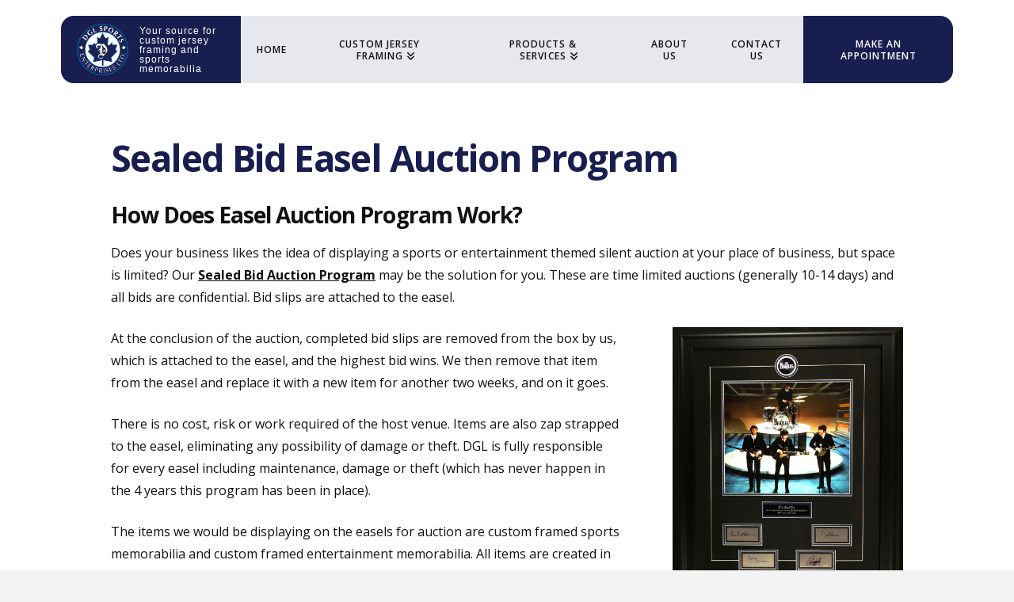

--- FILE ---
content_type: text/html; charset=UTF-8
request_url: https://dglsports.ca/sealed-bid-auction-program/
body_size: 15219
content:
<!DOCTYPE html>
<html class="no-js" lang="en-US">
<head>
<meta charset="UTF-8">
<meta name="viewport" content="width=device-width, initial-scale=1.0">
<link rel="pingback" href="https://dglsports.ca/xmlrpc.php">
<title>Sealed Bid Easel Auction Program | DGL Sports &#8211; Vancouver Sport and Memorabilia</title>
<meta name='robots' content='max-image-preview:large' />
	<style>img:is([sizes="auto" i], [sizes^="auto," i]) { contain-intrinsic-size: 3000px 1500px }</style>
	<link rel="alternate" type="application/rss+xml" title="DGL Sports - Vancouver Sport and Memorabilia &raquo; Feed" href="https://dglsports.ca/feed/" />
<script type="text/javascript">
/* <![CDATA[ */
window._wpemojiSettings = {"baseUrl":"https:\/\/s.w.org\/images\/core\/emoji\/16.0.1\/72x72\/","ext":".png","svgUrl":"https:\/\/s.w.org\/images\/core\/emoji\/16.0.1\/svg\/","svgExt":".svg","source":{"concatemoji":"https:\/\/dglsports.ca\/wp-includes\/js\/wp-emoji-release.min.js?ver=6.8.3"}};
/*! This file is auto-generated */
!function(s,n){var o,i,e;function c(e){try{var t={supportTests:e,timestamp:(new Date).valueOf()};sessionStorage.setItem(o,JSON.stringify(t))}catch(e){}}function p(e,t,n){e.clearRect(0,0,e.canvas.width,e.canvas.height),e.fillText(t,0,0);var t=new Uint32Array(e.getImageData(0,0,e.canvas.width,e.canvas.height).data),a=(e.clearRect(0,0,e.canvas.width,e.canvas.height),e.fillText(n,0,0),new Uint32Array(e.getImageData(0,0,e.canvas.width,e.canvas.height).data));return t.every(function(e,t){return e===a[t]})}function u(e,t){e.clearRect(0,0,e.canvas.width,e.canvas.height),e.fillText(t,0,0);for(var n=e.getImageData(16,16,1,1),a=0;a<n.data.length;a++)if(0!==n.data[a])return!1;return!0}function f(e,t,n,a){switch(t){case"flag":return n(e,"\ud83c\udff3\ufe0f\u200d\u26a7\ufe0f","\ud83c\udff3\ufe0f\u200b\u26a7\ufe0f")?!1:!n(e,"\ud83c\udde8\ud83c\uddf6","\ud83c\udde8\u200b\ud83c\uddf6")&&!n(e,"\ud83c\udff4\udb40\udc67\udb40\udc62\udb40\udc65\udb40\udc6e\udb40\udc67\udb40\udc7f","\ud83c\udff4\u200b\udb40\udc67\u200b\udb40\udc62\u200b\udb40\udc65\u200b\udb40\udc6e\u200b\udb40\udc67\u200b\udb40\udc7f");case"emoji":return!a(e,"\ud83e\udedf")}return!1}function g(e,t,n,a){var r="undefined"!=typeof WorkerGlobalScope&&self instanceof WorkerGlobalScope?new OffscreenCanvas(300,150):s.createElement("canvas"),o=r.getContext("2d",{willReadFrequently:!0}),i=(o.textBaseline="top",o.font="600 32px Arial",{});return e.forEach(function(e){i[e]=t(o,e,n,a)}),i}function t(e){var t=s.createElement("script");t.src=e,t.defer=!0,s.head.appendChild(t)}"undefined"!=typeof Promise&&(o="wpEmojiSettingsSupports",i=["flag","emoji"],n.supports={everything:!0,everythingExceptFlag:!0},e=new Promise(function(e){s.addEventListener("DOMContentLoaded",e,{once:!0})}),new Promise(function(t){var n=function(){try{var e=JSON.parse(sessionStorage.getItem(o));if("object"==typeof e&&"number"==typeof e.timestamp&&(new Date).valueOf()<e.timestamp+604800&&"object"==typeof e.supportTests)return e.supportTests}catch(e){}return null}();if(!n){if("undefined"!=typeof Worker&&"undefined"!=typeof OffscreenCanvas&&"undefined"!=typeof URL&&URL.createObjectURL&&"undefined"!=typeof Blob)try{var e="postMessage("+g.toString()+"("+[JSON.stringify(i),f.toString(),p.toString(),u.toString()].join(",")+"));",a=new Blob([e],{type:"text/javascript"}),r=new Worker(URL.createObjectURL(a),{name:"wpTestEmojiSupports"});return void(r.onmessage=function(e){c(n=e.data),r.terminate(),t(n)})}catch(e){}c(n=g(i,f,p,u))}t(n)}).then(function(e){for(var t in e)n.supports[t]=e[t],n.supports.everything=n.supports.everything&&n.supports[t],"flag"!==t&&(n.supports.everythingExceptFlag=n.supports.everythingExceptFlag&&n.supports[t]);n.supports.everythingExceptFlag=n.supports.everythingExceptFlag&&!n.supports.flag,n.DOMReady=!1,n.readyCallback=function(){n.DOMReady=!0}}).then(function(){return e}).then(function(){var e;n.supports.everything||(n.readyCallback(),(e=n.source||{}).concatemoji?t(e.concatemoji):e.wpemoji&&e.twemoji&&(t(e.twemoji),t(e.wpemoji)))}))}((window,document),window._wpemojiSettings);
/* ]]> */
</script>
<style id='wp-emoji-styles-inline-css' type='text/css'>

	img.wp-smiley, img.emoji {
		display: inline !important;
		border: none !important;
		box-shadow: none !important;
		height: 1em !important;
		width: 1em !important;
		margin: 0 0.07em !important;
		vertical-align: -0.1em !important;
		background: none !important;
		padding: 0 !important;
	}
</style>
<link rel='stylesheet' id='wp-block-library-css' href='https://dglsports.ca/wp-includes/css/dist/block-library/style.min.css?ver=6.8.3' type='text/css' media='all' />
<style id='wp-block-library-theme-inline-css' type='text/css'>
.wp-block-audio :where(figcaption){color:#555;font-size:13px;text-align:center}.is-dark-theme .wp-block-audio :where(figcaption){color:#ffffffa6}.wp-block-audio{margin:0 0 1em}.wp-block-code{border:1px solid #ccc;border-radius:4px;font-family:Menlo,Consolas,monaco,monospace;padding:.8em 1em}.wp-block-embed :where(figcaption){color:#555;font-size:13px;text-align:center}.is-dark-theme .wp-block-embed :where(figcaption){color:#ffffffa6}.wp-block-embed{margin:0 0 1em}.blocks-gallery-caption{color:#555;font-size:13px;text-align:center}.is-dark-theme .blocks-gallery-caption{color:#ffffffa6}:root :where(.wp-block-image figcaption){color:#555;font-size:13px;text-align:center}.is-dark-theme :root :where(.wp-block-image figcaption){color:#ffffffa6}.wp-block-image{margin:0 0 1em}.wp-block-pullquote{border-bottom:4px solid;border-top:4px solid;color:currentColor;margin-bottom:1.75em}.wp-block-pullquote cite,.wp-block-pullquote footer,.wp-block-pullquote__citation{color:currentColor;font-size:.8125em;font-style:normal;text-transform:uppercase}.wp-block-quote{border-left:.25em solid;margin:0 0 1.75em;padding-left:1em}.wp-block-quote cite,.wp-block-quote footer{color:currentColor;font-size:.8125em;font-style:normal;position:relative}.wp-block-quote:where(.has-text-align-right){border-left:none;border-right:.25em solid;padding-left:0;padding-right:1em}.wp-block-quote:where(.has-text-align-center){border:none;padding-left:0}.wp-block-quote.is-large,.wp-block-quote.is-style-large,.wp-block-quote:where(.is-style-plain){border:none}.wp-block-search .wp-block-search__label{font-weight:700}.wp-block-search__button{border:1px solid #ccc;padding:.375em .625em}:where(.wp-block-group.has-background){padding:1.25em 2.375em}.wp-block-separator.has-css-opacity{opacity:.4}.wp-block-separator{border:none;border-bottom:2px solid;margin-left:auto;margin-right:auto}.wp-block-separator.has-alpha-channel-opacity{opacity:1}.wp-block-separator:not(.is-style-wide):not(.is-style-dots){width:100px}.wp-block-separator.has-background:not(.is-style-dots){border-bottom:none;height:1px}.wp-block-separator.has-background:not(.is-style-wide):not(.is-style-dots){height:2px}.wp-block-table{margin:0 0 1em}.wp-block-table td,.wp-block-table th{word-break:normal}.wp-block-table :where(figcaption){color:#555;font-size:13px;text-align:center}.is-dark-theme .wp-block-table :where(figcaption){color:#ffffffa6}.wp-block-video :where(figcaption){color:#555;font-size:13px;text-align:center}.is-dark-theme .wp-block-video :where(figcaption){color:#ffffffa6}.wp-block-video{margin:0 0 1em}:root :where(.wp-block-template-part.has-background){margin-bottom:0;margin-top:0;padding:1.25em 2.375em}
</style>
<style id='classic-theme-styles-inline-css' type='text/css'>
/*! This file is auto-generated */
.wp-block-button__link{color:#fff;background-color:#32373c;border-radius:9999px;box-shadow:none;text-decoration:none;padding:calc(.667em + 2px) calc(1.333em + 2px);font-size:1.125em}.wp-block-file__button{background:#32373c;color:#fff;text-decoration:none}
</style>
<style id='global-styles-inline-css' type='text/css'>
:root{--wp--preset--aspect-ratio--square: 1;--wp--preset--aspect-ratio--4-3: 4/3;--wp--preset--aspect-ratio--3-4: 3/4;--wp--preset--aspect-ratio--3-2: 3/2;--wp--preset--aspect-ratio--2-3: 2/3;--wp--preset--aspect-ratio--16-9: 16/9;--wp--preset--aspect-ratio--9-16: 9/16;--wp--preset--color--black: #000000;--wp--preset--color--cyan-bluish-gray: #abb8c3;--wp--preset--color--white: #ffffff;--wp--preset--color--pale-pink: #f78da7;--wp--preset--color--vivid-red: #cf2e2e;--wp--preset--color--luminous-vivid-orange: #ff6900;--wp--preset--color--luminous-vivid-amber: #fcb900;--wp--preset--color--light-green-cyan: #7bdcb5;--wp--preset--color--vivid-green-cyan: #00d084;--wp--preset--color--pale-cyan-blue: #8ed1fc;--wp--preset--color--vivid-cyan-blue: #0693e3;--wp--preset--color--vivid-purple: #9b51e0;--wp--preset--gradient--vivid-cyan-blue-to-vivid-purple: linear-gradient(135deg,rgba(6,147,227,1) 0%,rgb(155,81,224) 100%);--wp--preset--gradient--light-green-cyan-to-vivid-green-cyan: linear-gradient(135deg,rgb(122,220,180) 0%,rgb(0,208,130) 100%);--wp--preset--gradient--luminous-vivid-amber-to-luminous-vivid-orange: linear-gradient(135deg,rgba(252,185,0,1) 0%,rgba(255,105,0,1) 100%);--wp--preset--gradient--luminous-vivid-orange-to-vivid-red: linear-gradient(135deg,rgba(255,105,0,1) 0%,rgb(207,46,46) 100%);--wp--preset--gradient--very-light-gray-to-cyan-bluish-gray: linear-gradient(135deg,rgb(238,238,238) 0%,rgb(169,184,195) 100%);--wp--preset--gradient--cool-to-warm-spectrum: linear-gradient(135deg,rgb(74,234,220) 0%,rgb(151,120,209) 20%,rgb(207,42,186) 40%,rgb(238,44,130) 60%,rgb(251,105,98) 80%,rgb(254,248,76) 100%);--wp--preset--gradient--blush-light-purple: linear-gradient(135deg,rgb(255,206,236) 0%,rgb(152,150,240) 100%);--wp--preset--gradient--blush-bordeaux: linear-gradient(135deg,rgb(254,205,165) 0%,rgb(254,45,45) 50%,rgb(107,0,62) 100%);--wp--preset--gradient--luminous-dusk: linear-gradient(135deg,rgb(255,203,112) 0%,rgb(199,81,192) 50%,rgb(65,88,208) 100%);--wp--preset--gradient--pale-ocean: linear-gradient(135deg,rgb(255,245,203) 0%,rgb(182,227,212) 50%,rgb(51,167,181) 100%);--wp--preset--gradient--electric-grass: linear-gradient(135deg,rgb(202,248,128) 0%,rgb(113,206,126) 100%);--wp--preset--gradient--midnight: linear-gradient(135deg,rgb(2,3,129) 0%,rgb(40,116,252) 100%);--wp--preset--font-size--small: 13px;--wp--preset--font-size--medium: 20px;--wp--preset--font-size--large: 36px;--wp--preset--font-size--x-large: 42px;--wp--preset--spacing--20: 0.44rem;--wp--preset--spacing--30: 0.67rem;--wp--preset--spacing--40: 1rem;--wp--preset--spacing--50: 1.5rem;--wp--preset--spacing--60: 2.25rem;--wp--preset--spacing--70: 3.38rem;--wp--preset--spacing--80: 5.06rem;--wp--preset--shadow--natural: 6px 6px 9px rgba(0, 0, 0, 0.2);--wp--preset--shadow--deep: 12px 12px 50px rgba(0, 0, 0, 0.4);--wp--preset--shadow--sharp: 6px 6px 0px rgba(0, 0, 0, 0.2);--wp--preset--shadow--outlined: 6px 6px 0px -3px rgba(255, 255, 255, 1), 6px 6px rgba(0, 0, 0, 1);--wp--preset--shadow--crisp: 6px 6px 0px rgba(0, 0, 0, 1);}:where(.is-layout-flex){gap: 0.5em;}:where(.is-layout-grid){gap: 0.5em;}body .is-layout-flex{display: flex;}.is-layout-flex{flex-wrap: wrap;align-items: center;}.is-layout-flex > :is(*, div){margin: 0;}body .is-layout-grid{display: grid;}.is-layout-grid > :is(*, div){margin: 0;}:where(.wp-block-columns.is-layout-flex){gap: 2em;}:where(.wp-block-columns.is-layout-grid){gap: 2em;}:where(.wp-block-post-template.is-layout-flex){gap: 1.25em;}:where(.wp-block-post-template.is-layout-grid){gap: 1.25em;}.has-black-color{color: var(--wp--preset--color--black) !important;}.has-cyan-bluish-gray-color{color: var(--wp--preset--color--cyan-bluish-gray) !important;}.has-white-color{color: var(--wp--preset--color--white) !important;}.has-pale-pink-color{color: var(--wp--preset--color--pale-pink) !important;}.has-vivid-red-color{color: var(--wp--preset--color--vivid-red) !important;}.has-luminous-vivid-orange-color{color: var(--wp--preset--color--luminous-vivid-orange) !important;}.has-luminous-vivid-amber-color{color: var(--wp--preset--color--luminous-vivid-amber) !important;}.has-light-green-cyan-color{color: var(--wp--preset--color--light-green-cyan) !important;}.has-vivid-green-cyan-color{color: var(--wp--preset--color--vivid-green-cyan) !important;}.has-pale-cyan-blue-color{color: var(--wp--preset--color--pale-cyan-blue) !important;}.has-vivid-cyan-blue-color{color: var(--wp--preset--color--vivid-cyan-blue) !important;}.has-vivid-purple-color{color: var(--wp--preset--color--vivid-purple) !important;}.has-black-background-color{background-color: var(--wp--preset--color--black) !important;}.has-cyan-bluish-gray-background-color{background-color: var(--wp--preset--color--cyan-bluish-gray) !important;}.has-white-background-color{background-color: var(--wp--preset--color--white) !important;}.has-pale-pink-background-color{background-color: var(--wp--preset--color--pale-pink) !important;}.has-vivid-red-background-color{background-color: var(--wp--preset--color--vivid-red) !important;}.has-luminous-vivid-orange-background-color{background-color: var(--wp--preset--color--luminous-vivid-orange) !important;}.has-luminous-vivid-amber-background-color{background-color: var(--wp--preset--color--luminous-vivid-amber) !important;}.has-light-green-cyan-background-color{background-color: var(--wp--preset--color--light-green-cyan) !important;}.has-vivid-green-cyan-background-color{background-color: var(--wp--preset--color--vivid-green-cyan) !important;}.has-pale-cyan-blue-background-color{background-color: var(--wp--preset--color--pale-cyan-blue) !important;}.has-vivid-cyan-blue-background-color{background-color: var(--wp--preset--color--vivid-cyan-blue) !important;}.has-vivid-purple-background-color{background-color: var(--wp--preset--color--vivid-purple) !important;}.has-black-border-color{border-color: var(--wp--preset--color--black) !important;}.has-cyan-bluish-gray-border-color{border-color: var(--wp--preset--color--cyan-bluish-gray) !important;}.has-white-border-color{border-color: var(--wp--preset--color--white) !important;}.has-pale-pink-border-color{border-color: var(--wp--preset--color--pale-pink) !important;}.has-vivid-red-border-color{border-color: var(--wp--preset--color--vivid-red) !important;}.has-luminous-vivid-orange-border-color{border-color: var(--wp--preset--color--luminous-vivid-orange) !important;}.has-luminous-vivid-amber-border-color{border-color: var(--wp--preset--color--luminous-vivid-amber) !important;}.has-light-green-cyan-border-color{border-color: var(--wp--preset--color--light-green-cyan) !important;}.has-vivid-green-cyan-border-color{border-color: var(--wp--preset--color--vivid-green-cyan) !important;}.has-pale-cyan-blue-border-color{border-color: var(--wp--preset--color--pale-cyan-blue) !important;}.has-vivid-cyan-blue-border-color{border-color: var(--wp--preset--color--vivid-cyan-blue) !important;}.has-vivid-purple-border-color{border-color: var(--wp--preset--color--vivid-purple) !important;}.has-vivid-cyan-blue-to-vivid-purple-gradient-background{background: var(--wp--preset--gradient--vivid-cyan-blue-to-vivid-purple) !important;}.has-light-green-cyan-to-vivid-green-cyan-gradient-background{background: var(--wp--preset--gradient--light-green-cyan-to-vivid-green-cyan) !important;}.has-luminous-vivid-amber-to-luminous-vivid-orange-gradient-background{background: var(--wp--preset--gradient--luminous-vivid-amber-to-luminous-vivid-orange) !important;}.has-luminous-vivid-orange-to-vivid-red-gradient-background{background: var(--wp--preset--gradient--luminous-vivid-orange-to-vivid-red) !important;}.has-very-light-gray-to-cyan-bluish-gray-gradient-background{background: var(--wp--preset--gradient--very-light-gray-to-cyan-bluish-gray) !important;}.has-cool-to-warm-spectrum-gradient-background{background: var(--wp--preset--gradient--cool-to-warm-spectrum) !important;}.has-blush-light-purple-gradient-background{background: var(--wp--preset--gradient--blush-light-purple) !important;}.has-blush-bordeaux-gradient-background{background: var(--wp--preset--gradient--blush-bordeaux) !important;}.has-luminous-dusk-gradient-background{background: var(--wp--preset--gradient--luminous-dusk) !important;}.has-pale-ocean-gradient-background{background: var(--wp--preset--gradient--pale-ocean) !important;}.has-electric-grass-gradient-background{background: var(--wp--preset--gradient--electric-grass) !important;}.has-midnight-gradient-background{background: var(--wp--preset--gradient--midnight) !important;}.has-small-font-size{font-size: var(--wp--preset--font-size--small) !important;}.has-medium-font-size{font-size: var(--wp--preset--font-size--medium) !important;}.has-large-font-size{font-size: var(--wp--preset--font-size--large) !important;}.has-x-large-font-size{font-size: var(--wp--preset--font-size--x-large) !important;}
:where(.wp-block-post-template.is-layout-flex){gap: 1.25em;}:where(.wp-block-post-template.is-layout-grid){gap: 1.25em;}
:where(.wp-block-columns.is-layout-flex){gap: 2em;}:where(.wp-block-columns.is-layout-grid){gap: 2em;}
:root :where(.wp-block-pullquote){font-size: 1.5em;line-height: 1.6;}
</style>
<link rel='stylesheet' id='woocommerce-smallscreen-css' href='https://dglsports.ca/wp-content/plugins/woocommerce/assets/css/woocommerce-smallscreen.css?ver=9.8.6' type='text/css' media='only screen and (max-width: 768px)' />
<style id='woocommerce-inline-inline-css' type='text/css'>
.woocommerce form .form-row .required { visibility: visible; }
</style>
<link rel='stylesheet' id='brands-styles-css' href='https://dglsports.ca/wp-content/plugins/woocommerce/assets/css/brands.css?ver=9.8.6' type='text/css' media='all' />
<link rel='stylesheet' id='x-stack-css' href='https://dglsports.ca/wp-content/themes/pro/framework/dist/css/site/stacks/renew.css?ver=6.6.4' type='text/css' media='all' />
<link rel='stylesheet' id='x-woocommerce-css' href='https://dglsports.ca/wp-content/themes/pro/framework/dist/css/site/woocommerce/renew.css?ver=6.6.4' type='text/css' media='all' />
<link rel='stylesheet' id='x-child-css' href='https://dglsports.ca/wp-content/themes/pro-child/style.css?ver=6.6.4' type='text/css' media='all' />
<style id='cs-inline-css' type='text/css'>
@media (min-width:1000px){.x-hide-xl{display:none !important;}}@media (min-width:979px) and (max-width:999px){.x-hide-lg{display:none !important;}}@media (min-width:767px) and (max-width:978px){.x-hide-md{display:none !important;}}@media (min-width:480px) and (max-width:766px){.x-hide-sm{display:none !important;}}@media (max-width:479px){.x-hide-xs{display:none !important;}} a,h1 a:hover,h2 a:hover,h3 a:hover,h4 a:hover,h5 a:hover,h6 a:hover,.x-comment-time:hover,#reply-title small a,.comment-reply-link:hover,.x-comment-author a:hover,.x-recent-posts a:hover .h-recent-posts{color:#025594;}a:hover,#reply-title small a:hover{color:rgb(25 30 80 );}.entry-title i,.entry-title svg{color:#dddddd;}.woocommerce .price > .amount,.woocommerce .price > ins > .amount,.woocommerce li.product .entry-header h3 a:hover,.woocommerce .star-rating:before,.woocommerce .star-rating span:before{color:#025594;}a.x-img-thumbnail:hover,li.bypostauthor > article.comment{border-color:#025594;}.woocommerce li.comment.bypostauthor .star-rating-container{border-color:#025594 !important;}.flex-direction-nav a,.flex-control-nav a:hover,.flex-control-nav a.flex-active,.x-dropcap,.x-skill-bar .bar,.x-pricing-column.featured h2,.h-comments-title small,.x-pagination a:hover,.woocommerce-pagination a:hover,.x-entry-share .x-share:hover,.entry-thumb,.widget_tag_cloud .tagcloud a:hover,.widget_product_tag_cloud .tagcloud a:hover,.x-highlight,.x-recent-posts .x-recent-posts-img:after,.x-portfolio-filters{background-color:#025594;}.x-portfolio-filters:hover{background-color:rgb(25 30 80 );}.woocommerce .onsale,.widget_price_filter .ui-slider .ui-slider-range,.woocommerce #comments li.comment.bypostauthor article.comment:before{background-color:#025594;}.x-main{width:calc(72% - 3.20197%);}.x-sidebar{width:calc(100% - 3.20197% - 72%);}.h-landmark{font-weight:400;}.x-comment-author a{color:#111;}.woocommerce .price > .from,.woocommerce .price > del,.woocommerce p.stars span a:after,.widget_price_filter .price_slider_amount .button,.widget_shopping_cart .buttons .button{color:#111;}.x-comment-author a,.comment-form-author label,.comment-form-email label,.comment-form-url label,.comment-form-rating label,.comment-form-comment label,.widget_calendar #wp-calendar caption,.widget_calendar #wp-calendar th,.x-accordion-heading .x-accordion-toggle,.x-nav-tabs > li > a:hover,.x-nav-tabs > .active > a,.x-nav-tabs > .active > a:hover{color:#111;}.widget_calendar #wp-calendar th{border-bottom-color:#111;}.x-pagination span.current,.woocommerce-pagination span[aria-current],.x-portfolio-filters-menu,.widget_tag_cloud .tagcloud a,.h-feature-headline span i,.widget_price_filter .ui-slider .ui-slider-handle{background-color:#111;}@media (max-width:978.98px){}html{font-size:16px;}@media (min-width:479px){html{font-size:16px;}}@media (min-width:766px){html{font-size:16px;}}@media (min-width:978px){html{font-size:16px;}}@media (min-width:999px){html{font-size:16px;}}body{font-style:normal;font-weight:400;color:#111;background-color:#f3f3f3;}.w-b{font-weight:400 !important;}h1,h2,h3,h4,h5,h6,.h1,.h2,.h3,.h4,.h5,.h6,.x-text-headline{font-family:"Open Sans",sans-serif;font-style:normal;font-weight:700;}h1,.h1{letter-spacing:-0.035em;}h2,.h2{letter-spacing:-0.035em;}h3,.h3{letter-spacing:-0.035em;}h4,.h4{letter-spacing:-0.035em;}h5,.h5{letter-spacing:-0.035em;}h6,.h6{letter-spacing:-0.035em;}.w-h{font-weight:700 !important;}.x-container.width{width:88%;}.x-container.max{max-width:1000px;}.x-bar-content.x-container.width{flex-basis:88%;}.x-main.full{float:none;clear:both;display:block;width:auto;}@media (max-width:978.98px){.x-main.full,.x-main.left,.x-main.right,.x-sidebar.left,.x-sidebar.right{float:none;display:block;width:auto !important;}}.entry-header,.entry-content{font-size:1rem;}body,input,button,select,textarea{font-family:"Open Sans",sans-serif;}h1,h2,h3,h4,h5,h6,.h1,.h2,.h3,.h4,.h5,.h6,h1 a,h2 a,h3 a,h4 a,h5 a,h6 a,.h1 a,.h2 a,.h3 a,.h4 a,.h5 a,.h6 a,blockquote{color:#111;}.cfc-h-tx{color:#111 !important;}.cfc-h-bd{border-color:#111 !important;}.cfc-h-bg{background-color:#111 !important;}.cfc-b-tx{color:#111 !important;}.cfc-b-bd{border-color:#111 !important;}.cfc-b-bg{background-color:#111 !important;}.x-btn,.button,[type="submit"]{color:#ffffff;border-color:#025594;background-color:#025594;text-shadow:0 0.075em 0.075em rgba(0,0,0,0.5);border-radius:0.25em;}.x-btn:hover,.button:hover,[type="submit"]:hover{color:#ffffff;border-color:rgb(25 30 80 );background-color:rgb(25 30 80 );text-shadow:0 0.075em 0.075em rgba(0,0,0,0.5);}.x-btn.x-btn-real,.x-btn.x-btn-real:hover{margin-bottom:0.25em;text-shadow:0 0.075em 0.075em rgba(0,0,0,0.65);}.x-btn.x-btn-real{box-shadow:0 0.25em 0 0 #a71000,0 4px 9px rgba(0,0,0,0.75);}.x-btn.x-btn-real:hover{box-shadow:0 0.25em 0 0 #a71000,0 4px 9px rgba(0,0,0,0.75);}.x-btn.x-btn-flat,.x-btn.x-btn-flat:hover{margin-bottom:0;text-shadow:0 0.075em 0.075em rgba(0,0,0,0.65);box-shadow:none;}.x-btn.x-btn-transparent,.x-btn.x-btn-transparent:hover{margin-bottom:0;border-width:3px;text-shadow:none;text-transform:uppercase;background-color:transparent;box-shadow:none;}.x-cart-notification-icon.loading{color:#545454;}.x-cart-notification:before{background-color:#000000;}.x-cart-notification-icon.added{color:#ffffff;}.x-cart-notification.added:before{background-color:#46a546;}.woocommerce-MyAccount-navigation-link a{color:#111;}.woocommerce-MyAccount-navigation-link a:hover,.woocommerce-MyAccount-navigation-link.is-active a{color:#111;}.cart_item .product-remove a{color:#111;}.cart_item .product-remove a:hover{color:#111;}.cart_item .product-name a{color:#111;}.cart_item .product-name a:hover{color:#025594;}.woocommerce p.stars span a{background-color:#025594;}.x-topbar .p-info,.x-topbar .p-info a,.x-topbar .x-social-global a{color:#ffffff;}.x-topbar .p-info a:hover{color:#959baf;}.x-topbar{background-color:rgb(25 30 80 );}.x-navbar .desktop .x-nav > li:before{padding-top:38px;}.x-navbar .desktop .x-nav > li > a,.x-navbar .desktop .sub-menu li > a,.x-navbar .mobile .x-nav li a{color:#111;}.x-navbar .desktop .x-nav > li > a:hover,.x-navbar .desktop .x-nav > .x-active > a,.x-navbar .desktop .x-nav > .current-menu-item > a,.x-navbar .desktop .sub-menu li > a:hover,.x-navbar .desktop .sub-menu li.x-active > a,.x-navbar .desktop .sub-menu li.current-menu-item > a,.x-navbar .desktop .x-nav .x-megamenu > .sub-menu > li > a,.x-navbar .mobile .x-nav li > a:hover,.x-navbar .mobile .x-nav li.x-active > a,.x-navbar .mobile .x-nav li.current-menu-item > a{color:rgb(255,255,255);}.x-btn-navbar,.x-btn-navbar:hover{color:rgb(25 30 80 );}.x-navbar .desktop .sub-menu li:before,.x-navbar .desktop .sub-menu li:after{background-color:#111;}.x-navbar,.x-navbar .sub-menu{background-color:transparent !important;}.x-btn-navbar,.x-btn-navbar.collapsed:hover{background-color:transparent;}.x-btn-navbar.collapsed{background-color:transparent;}.x-navbar .desktop .x-nav > li > a:hover > span,.x-navbar .desktop .x-nav > li.x-active > a > span,.x-navbar .desktop .x-nav > li.current-menu-item > a > span{box-shadow:0 2px 0 0 rgb(255,255,255);}.x-navbar .desktop .x-nav > li > a{height:85px;padding-top:38px;}.x-navbar .desktop .x-nav > li ul{top:85px;}.x-colophon.bottom{background-color:rgb(30 31 31 );}.x-colophon.bottom,.x-colophon.bottom a,.x-colophon.bottom .x-social-global a{color:#ffffff;}.x-navbar-inner{min-height:85px;}.x-brand{margin-top:10px;font-family:"Helvetica Neue",Helvetica,Arial,sans-serif;font-size:42px;font-style:normal;font-weight:700;letter-spacing:-0.035em;color:#272727;}.x-brand:hover,.x-brand:focus{color:#272727;}.x-brand img{width:calc(130px / 2);}.x-navbar .x-nav-wrap .x-nav > li > a{font-family:"Open Sans",sans-serif;font-style:normal;font-weight:600;letter-spacing:0.085em;text-transform:uppercase;}.x-navbar .desktop .x-nav > li > a{font-size:12px;}.x-navbar .desktop .x-nav > li > a:not(.x-btn-navbar-woocommerce){padding-left:20px;padding-right:20px;}.x-navbar .desktop .x-nav > li > a > span{margin-right:-0.085em;}.x-btn-navbar{margin-top:20px;}.x-btn-navbar,.x-btn-navbar.collapsed{font-size:24px;}@media (max-width:979px){.x-widgetbar{left:0;right:0;}}.x-navbar .x-nav > li.x-menu-item-woocommerce > a .x-cart > span{padding-right:calc(0.625em - 0.085em);}.x-navbar-static-active .x-navbar .desktop .x-nav > li.x-menu-item-woocommerce > a,.x-navbar-fixed-top-active .x-navbar .desktop .x-nav > li.x-menu-item-woocommerce > a{padding-top:0px;}.x-navbar .x-nav > li.x-menu-item-woocommerce > a .x-cart{color:#025594;background-color:#ffffff;}.x-navbar .x-nav > li.x-menu-item-woocommerce > a:hover .x-cart{color:rgb(25 30 80 );background-color:#ffffff;}.x-navbar .x-nav > li.x-menu-item-woocommerce > a .x-cart > span.outer{color:#ffffff;background-color:#025594;}.x-navbar .x-nav > li.x-menu-item-woocommerce > a:hover .x-cart > span.outer{color:#ffffff;background-color:rgb(25 30 80 );}.x-navbar .desktop .x-nav > li.x-menu-item-woocommerce{margin-left:20px;}.x-colophon.bottom{background-color:global-color:rl7ZiOSwl0np8UVmRr;}.x-colophon.bottom,.x-colophon.bottom a,.x-colophon.bottom .x-social-global a{color:#ffffff;}.bg .mejs-container,.x-video .mejs-container{position:unset !important;} @font-face{font-family:'FontAwesomePro';font-style:normal;font-weight:900;font-display:block;src:url('https://dglsports.ca/wp-content/themes/pro/cornerstone/assets/fonts/fa-solid-900.woff2?ver=6.7.2') format('woff2'),url('https://dglsports.ca/wp-content/themes/pro/cornerstone/assets/fonts/fa-solid-900.ttf?ver=6.7.2') format('truetype');}[data-x-fa-pro-icon]{font-family:"FontAwesomePro" !important;}[data-x-fa-pro-icon]:before{content:attr(data-x-fa-pro-icon);}[data-x-icon],[data-x-icon-o],[data-x-icon-l],[data-x-icon-s],[data-x-icon-b],[data-x-icon-sr],[data-x-icon-ss],[data-x-icon-sl],[data-x-fa-pro-icon],[class*="cs-fa-"]{display:inline-flex;font-style:normal;font-weight:400;text-decoration:inherit;text-rendering:auto;-webkit-font-smoothing:antialiased;-moz-osx-font-smoothing:grayscale;}[data-x-icon].left,[data-x-icon-o].left,[data-x-icon-l].left,[data-x-icon-s].left,[data-x-icon-b].left,[data-x-icon-sr].left,[data-x-icon-ss].left,[data-x-icon-sl].left,[data-x-fa-pro-icon].left,[class*="cs-fa-"].left{margin-right:0.5em;}[data-x-icon].right,[data-x-icon-o].right,[data-x-icon-l].right,[data-x-icon-s].right,[data-x-icon-b].right,[data-x-icon-sr].right,[data-x-icon-ss].right,[data-x-icon-sl].right,[data-x-fa-pro-icon].right,[class*="cs-fa-"].right{margin-left:0.5em;}[data-x-icon]:before,[data-x-icon-o]:before,[data-x-icon-l]:before,[data-x-icon-s]:before,[data-x-icon-b]:before,[data-x-icon-sr]:before,[data-x-icon-ss]:before,[data-x-icon-sl]:before,[data-x-fa-pro-icon]:before,[class*="cs-fa-"]:before{line-height:1;}@font-face{font-family:'FontAwesome';font-style:normal;font-weight:900;font-display:block;src:url('https://dglsports.ca/wp-content/themes/pro/cornerstone/assets/fonts/fa-solid-900.woff2?ver=6.7.2') format('woff2'),url('https://dglsports.ca/wp-content/themes/pro/cornerstone/assets/fonts/fa-solid-900.ttf?ver=6.7.2') format('truetype');}[data-x-icon],[data-x-icon-s],[data-x-icon][class*="cs-fa-"]{font-family:"FontAwesome" !important;font-weight:900;}[data-x-icon]:before,[data-x-icon][class*="cs-fa-"]:before{content:attr(data-x-icon);}[data-x-icon-s]:before{content:attr(data-x-icon-s);}@font-face{font-family:'FontAwesomeRegular';font-style:normal;font-weight:400;font-display:block;src:url('https://dglsports.ca/wp-content/themes/pro/cornerstone/assets/fonts/fa-regular-400.woff2?ver=6.7.2') format('woff2'),url('https://dglsports.ca/wp-content/themes/pro/cornerstone/assets/fonts/fa-regular-400.ttf?ver=6.7.2') format('truetype');}@font-face{font-family:'FontAwesomePro';font-style:normal;font-weight:400;font-display:block;src:url('https://dglsports.ca/wp-content/themes/pro/cornerstone/assets/fonts/fa-regular-400.woff2?ver=6.7.2') format('woff2'),url('https://dglsports.ca/wp-content/themes/pro/cornerstone/assets/fonts/fa-regular-400.ttf?ver=6.7.2') format('truetype');}[data-x-icon-o]{font-family:"FontAwesomeRegular" !important;}[data-x-icon-o]:before{content:attr(data-x-icon-o);}@font-face{font-family:'FontAwesomeLight';font-style:normal;font-weight:300;font-display:block;src:url('https://dglsports.ca/wp-content/themes/pro/cornerstone/assets/fonts/fa-light-300.woff2?ver=6.7.2') format('woff2'),url('https://dglsports.ca/wp-content/themes/pro/cornerstone/assets/fonts/fa-light-300.ttf?ver=6.7.2') format('truetype');}@font-face{font-family:'FontAwesomePro';font-style:normal;font-weight:300;font-display:block;src:url('https://dglsports.ca/wp-content/themes/pro/cornerstone/assets/fonts/fa-light-300.woff2?ver=6.7.2') format('woff2'),url('https://dglsports.ca/wp-content/themes/pro/cornerstone/assets/fonts/fa-light-300.ttf?ver=6.7.2') format('truetype');}[data-x-icon-l]{font-family:"FontAwesomeLight" !important;font-weight:300;}[data-x-icon-l]:before{content:attr(data-x-icon-l);}@font-face{font-family:'FontAwesomeBrands';font-style:normal;font-weight:normal;font-display:block;src:url('https://dglsports.ca/wp-content/themes/pro/cornerstone/assets/fonts/fa-brands-400.woff2?ver=6.7.2') format('woff2'),url('https://dglsports.ca/wp-content/themes/pro/cornerstone/assets/fonts/fa-brands-400.ttf?ver=6.7.2') format('truetype');}[data-x-icon-b]{font-family:"FontAwesomeBrands" !important;}[data-x-icon-b]:before{content:attr(data-x-icon-b);}.woocommerce .button.product_type_simple:before,.woocommerce .button.product_type_variable:before,.woocommerce .button.single_add_to_cart_button:before{font-family:"FontAwesome" !important;font-weight:900;}.widget.widget_rss li .rsswidget:before{content:"\f35d";padding-right:0.4em;font-family:"FontAwesome";} .m2z-0.x-section{margin-top:0px;margin-right:0px;margin-bottom:0px;margin-left:0px;border-top-width:0;border-right-width:0;border-bottom-width:0;border-left-width:0;padding-top:65px;padding-right:0px;padding-bottom:65px;padding-left:0px;z-index:auto;}.m2z-1.x-row{z-index:auto;margin-right:auto;margin-left:auto;border-top-width:0;border-right-width:0;border-bottom-width:0;border-left-width:0;padding-top:1px;padding-right:1px;padding-bottom:1px;padding-left:1px;font-size:1em;}.m2z-1 > .x-row-inner{flex-direction:row;justify-content:flex-start;align-items:stretch;align-content:stretch;margin-top:calc(((20px / 2) + 1px) * -1);margin-bottom:calc(((20px / 2) + 1px) * -1);}.m2z-1 > .x-row-inner > *{margin-top:calc(20px / 2);margin-bottom:calc(20px / 2);}.m2z-2 > .x-row-inner{margin-right:calc(((20px / 2) + 1px) * -1);margin-left:calc(((20px / 2) + 1px) * -1);}.m2z-2 > .x-row-inner > *{margin-right:calc(20px / 2);margin-left:calc(20px / 2);}.m2z-3.x-row{margin-top:0px;margin-bottom:2rem;}.m2z-3 > .x-row-inner{margin-right:calc(((4rem / 2) + 1px) * -1);margin-left:calc(((4rem / 2) + 1px) * -1);}.m2z-3 > .x-row-inner > *{margin-right:calc(4rem / 2);margin-left:calc(4rem / 2);}.m2z-4{--gap:20px;}.m2z-4 > .x-row-inner > *:nth-child(1n - 0) {flex-basis:calc(100% - clamp(0px,var(--gap),9999px));}.m2z-5{--gap:4rem;}.m2z-6 > .x-row-inner > *:nth-child(2n - 0) {flex-basis:calc(66.66% - clamp(0px,var(--gap),9999px));}.m2z-6 > .x-row-inner > *:nth-child(2n - 1) {flex-basis:calc(33.33% - clamp(0px,var(--gap),9999px));}.m2z-7 > .x-row-inner > *:nth-child(2n - 0) {flex-basis:calc(66.66% - clamp(0px,var(--gap),9999px));}.m2z-7 > .x-row-inner > *:nth-child(2n - 1) {flex-basis:calc(33.33% - clamp(0px,var(--gap),9999px));}.m2z-8 > .x-row-inner > *:nth-child(2n - 0) {flex-basis:calc(66.66% - clamp(0px,var(--gap),9999px));}.m2z-8 > .x-row-inner > *:nth-child(2n - 1) {flex-basis:calc(33.33% - clamp(0px,var(--gap),9999px));}.m2z-9.x-col{z-index:1;border-top-width:0;border-right-width:0;border-bottom-width:0;border-left-width:0;font-size:1em;}@media screen and (max-width:978px){.m2z-6 > .x-row-inner > *:nth-child(1n - 0) {flex-basis:calc(100% - clamp(0px,var(--gap),9999px));}.m2z-7 > .x-row-inner > *:nth-child(1n - 0) {flex-basis:calc(100% - clamp(0px,var(--gap),9999px));}.m2z-8 > .x-row-inner > *:nth-child(1n - 0) {flex-basis:calc(100% - clamp(0px,var(--gap),9999px));}}  :root{--primary:rgb(25,30,80);--primary-hover:#025594;--secondary:white;--button-padding:1rem 1.875rem;--menu-bg:rgba(25,30,80,0.5);--menu-radius:16px;--menu-blur:blur(6px);--menu-link-color:white;--h1:32px;--h2:28px;--h3:22px;--h4:20px;--h5:18px;--h6:16px;}@media all and (min-width:767px){:root{--h1:40px;--h2:32px;--h3:24px;--h4:22px;--h5:18px;--h6:16px;}}@media all and (min-width:979px){:root{--h1:46px;--h2:36px;--h3:28px;--h4:24px;--h5:18px;--h6:16px;}}h1,h2,h3,h4,h5,h6,.h1,.h2,.h3,.h4,.h5,.h6{margin:0;}.h1{font-size:var(--h1);line-height:1.3;margin-bottom:1.5rem;}.h2{font-size:var(--h2);line-height:1.3;margin-bottom:1rem;}.h3{font-size:var(--h3);line-height:1.3;margin-bottom:1rem;}.h4{font-size:var(--h4);line-height:1.4;margin-bottom:0.5rem;}.h5{font-size:var(--h5);line-height:1.6;margin-bottom:0.5rem;}.h6{font-size:var(--h6);line-height:1.7;text-transform:initial;}.text-primary{color:var(--primary);}.text-primary-hover{color:var(--primary-hover);}.text-secondary{color:var(--secondary);}.text-white{color:white;}.text-black{color:black;}.uppercase{text-transform:uppercase;}.capitalize{text-transform:capitalize;}.bold{font-weight:700;}.thin{font-weight:400;}.italic{font-style:italic;}.underline{text-decoration:underline;}a{transition:0.3s;}button,.x-btn,.button,[type="submit"]{text-shadow:none;padding:var(--button-padding);border-radius:0;}button:hover,.x-btn:hover,.button:hover,[type="submit"]:hover{text-shadow:none;}.x-btn [class*="x-icon-"]{transition:0s;}.btn-text{background-color:transparent;border:none;padding:0;color:var(--text);}.btn-text:hover{background-color:transparent;}.btn-text.white{color:white;}img{}.img-black-and-white{-webkit-filter:brightness(0) invert(1);filter:brightness(0) invert(1);}.img-square{aspect-ratio:1/1;width:100%;object-fit:cover;}.jersey-frame{width:100%;border:10px solid var(--primary);margin-bottom:0;}.jersey-frame-aspect-ratio{aspect-ratio:440 / 570;object-fit:cover;}.jersey-frame-original{margin-top:auto;}.logo-small{max-width:90px;}.mt-1{margin-top:1rem;}.mt-2{margin-top:2rem;}.mt-3{margin-top:3rem;}.mt-4{margin-top:4rem;}.mt-auto{margin-top:auto;}.mb-0{margin-bottom:0rem;}.mb-1{margin-bottom:1rem;}.mb-2{margin-bottom:2rem;}.mb-3{margin-bottom:3rem;}.mb-4{margin-bottom:4rem;}.mb-auto{margin-bottom:auto;}.ml-1{margin-left:1rem;}.ml-2{margin-left:2rem;}.ml-3{margin-left:3rem;}.ml-4{margin-left:4rem;}.ml-auto{margin-left:auto;}.mr-1{margin-right:1rem;}.mr-2{margin-right:2rem;}.mr-3{margin-right:3rem;}.mr-4{margin-right:4rem;}.mr-auto{margin-right:auto;}.p-mb-0 p:last-child{margin-bottom:0;}@media all and (min-width:979px){.swap-columns-desktop{display:flex;}.swap-columns-desktop .x-row-inner .x-col:nth-child(2){order:1;}.swap-columns-desktop .x-row-inner .x-col:nth-child(1){order:2;}}@media all and (min-width:979px){.fixed-bg .x-bg-layer-lower-image{background-attachment:fixed;}}.x-navbar .desktop .x-nav > li > a:hover > span,.x-navbar .desktop .x-nav > li.x-active > a > span,.x-navbar .desktop .x-nav > li.current-menu-item > a > span,.x-btn-navbar{box-shadow:none;}.x-navbar .desktop .x-nav li > a > span .x-framework-icon{position:absolute;height:auto;}@media all and (min-width:979px){.x-brand:after{content:"Your source for custom jersey framing and sports memorabilia";padding-left:14px;color:white;font-size:12px;font-weight:normal;letter-spacing:1px;max-width:170px;display:block;}}.x-nav-wrap.desktop{width:100%;}.masthead-inline .desktop .x-nav{display:flex;justify-content:end;width:100%;}.x-navbar .desktop .x-nav > li{text-align:center;}.x-navbar .desktop .x-nav > li > a{transition:0.3s;line-height:1.3;padding-top:0;display:flex;align-items:center;justify-content:center;}.x-navbar .desktop .x-nav > li > a:hover{background-color:var(--primary);}.x-navbar .desktop .x-nav > li > a > span{padding:0;}.x-navbar .desktop .x-nav li > a > span .x-framework-icon{position:absolute;}.x-navbar .desktop .x-nav > li.menu-item-has-children > a > span{padding-right:20px;}.desktop .sub-menu{padding:0;}.x-navbar .desktop .x-nav > .current-menu-item > a{color:var(--primary);}.x-navbar .desktop .sub-menu li{text-align:left;}.x-navbar .desktop .sub-menu li a{display:block;padding:12px 21px;background-color:var(--primary);color:var(--menu-link-color);transition:0.3s;}.x-navbar .desktop .sub-menu li a:hover{color:var(--menu-link-color);background-color:var(--primary-hover);}.x-navbar .desktop .x-nav > li.btn-nav > a{background-color:var(--primary);color:var(--menu-link-color);}.x-navbar-static-active .masthead-inline .desktop .x-nav > li.btn-nav#menu-item-9120 > a{padding-right:20px;}.desktop .sub-menu{min-width:200px;}.masthead-inline .x-navbar .desktop .x-nav > .menu-item > .sub-menu{right:auto;}.masthead-inline .x-navbar .desktop .x-nav > .menu-item > .sub-menu .sub-menu{top:0;left:100%;right:auto;}.x-navbar .mobile .x-nav li > a .x-sub-toggle{text-align:right;}.x-navbar .mobile .x-nav li > a .x-sub-toggle span{right:20px;}.x-navbar .mobile .x-nav li > a{background-color:var(--primary);color:white;border-radius:8px;padding:0.85rem 1.25rem;font-size:12px;}.x-navbar .mobile .x-nav li > a:hover,.x-navbar .mobile .x-nav li.current-menu-item > a{background-color:var(--primary-hover);}.mobile-modal{padding:0;}.mobile-modal .x-modal-close{position:absolute;top:40px;right:40px;}.mobile-modal:before{display:none;}@media all and (min-width:979px){.x-navbar .x-navbar-inner .x-container.max{border-radius:var(--menu-radius);margin-top:20px;display:flex;justify-content:space-between;max-width:100%;}.x-navbar .x-container:not(.x-row):not(.x-grid):not(.x-div):not(.x-bar-content):not(.x-slide-container-content):before,.x-navbar .x-container:not(.x-row):not(.x-grid):not(.x-div):not(.x-bar-content):not(.x-slide-container-content):after{display:none;}.x-navbar .x-navbar-inner .x-container.max .x-brand{margin-top:0;padding-left:20px;padding-right:20px;background-color:var(--primary);display:flex;align-items:center;justify-content:center;border-radius:var(--menu-radius) 0 0 var(--menu-radius);}.x-navbar .desktop .x-nav > .x-active > a{background-color:var(--primary);}.x-navbar .desktop .x-nav > li.x-menu-item-woocommerce{border:none;margin-left:0;padding-left:20px;background-color:white;}.x-navbar .desktop .x-nav > li.x-menu-item-woocommerce:hover a{background-color:transparent;}.x-navbar-static-active .masthead-inline .desktop .x-nav > li.btn-nav{background-color:white;}.x-navbar-static-active .masthead-inline .desktop .x-nav > li.btn-nav a{border-radius:0 var(--menu-radius) var(--menu-radius) 0;}}@media all and (min-width:979px){body .x-navbar .x-navbar-inner .x-container.max{background-color:rgba(25,30,80,0.1);}body.hero-image .x-navbar .x-navbar-inner .x-container.max{background-color:var(--menu-bg);backdrop-filter:var(--menu-blur);}body.hero-image header.masthead{position:absolute;top:0;left:0;width:100%;}body.hero-image .x-navbar .desktop .x-nav > .current-menu-item > a,body.hero-image .x-navbar .desktop .x-nav > li > a{color:white;}body.hero-image .x-navbar .desktop .x-nav > li.x-menu-item-woocommerce{background-color:transparent;}body.hero-image.x-navbar-static-active .masthead-inline .desktop .x-nav > li.btn-nav{background-color:transparent;}}.x-colophon.top{background-color:rgb(30,31,31);padding:65px 0;color:white;}.x-colophon.top a{color:white;text-decoration:underline;}.x-colophon.top .x-anchor.x-anchor-button.has-graphic{text-decoration:none;}.x-colophon.top .x-anchor.x-anchor-button.has-graphic .x-graphic-icon{color:white;}.social-center .x-col{display:flex;justify-content:center;}.x-colophon.top iframe{width:100%;aspect-ratio:1/1;object-fit:cover;}.x-colophon.top .widget ul,.x-colophon.top .widget ul li{background-color:transparent;border:none;}.x-colophon.top .widget_nav_menu ul li a{margin-top:0;}.x-colophon.top .h-widget{color:white;}.x-colophon.top .widget_nav_menu .x-framework-icon{display:none;}.x-colophon.bottom{padding:25px 0;}.x-colophon.bottom .x-colophon-content{margin:0;}.with_frm_style .frm_form_fields > fieldset,.with_frm_style form{padding:0;}.with_frm_style input[type="text"],.frm_form_fields input[type="tel"],.frm_form_fields input[type="email"],.frm_form_fields select,.frm_form_fields textarea{border-radius:0;background-color:transparent;box-shadow:none;appearance:none;-moz-appearance:none;-webkit-appearance:none;}.with_frm_style input[type="text"],.frm_form_fields input[type="tel"],.frm_form_fields input[type="email"],.frm_form_fields select{height:50px;}.frm_style_formidable-style.with_frm_style .frm_submit button{padding:var(--button-padding);border-radius:0;border:1px solid var(--primary);font-family:inherit;background-color:var(--primary);box-shadow:none;margin:0;font-size:1rem;line-height:1.3;transition:0.3s;}.frm_style_formidable-style.with_frm_style .frm_submit button:hover{color:white;border-color:var(--primary);background-color:var(--primary);}[class*="woocommerce"] .upsells,[class*="woocommerce"] .related,[class*="woocommerce"] .cross-sells{margin-bottom:0;}[class*="woocommerce"] ul.products{margin-bottom:0;}[class*="woocommerce"] li.product{margin-bottom:0;}.woocommerce-checkout form input[type="text"],.woocommerce-checkout form input[type="tel"],.woocommerce-checkout form input[type="email"],.woocommerce-checkout form textarea{border-radius:0;background-color:transparent;box-shadow:none;appearance:none;-moz-appearance:none;-webkit-appearance:none;border-width:1px;}.woocommerce-checkout form input[type="text"],.woocommerce-checkout form input[type="tel"],.woocommerce-checkout form input[type="email"]{height:50px;}.x-header-landmark{display:none;}.sidebar-filter-cateory{display:none;}.sidebar-filter-cateory#vintage-images-on-canvas,.sidebar-filter-cateory#hockey,.sidebar-filter-cateory#football,.sidebar-filter-cateory#baseball,.sidebar-filter-cateory#golf,.sidebar-filter-cateory#soccer,.sidebar-filter-cateory#basketball,.sidebar-filter-cateory#boxing-mma,.sidebar-filter-cateory#miscellaneous,.sidebar-filter-cateory#music-entertainment,.sidebar-filter-cateory#best-sellers{display:block;}.x-navbar .x-nav > li.x-menu-item-woocommerce > a .x-cart{border-radius:8px;}.x-navbar .mobile .x-nav > li.x-menu-item-woocommerce > a{padding:0;margin-top:0;}.woocommerce-checkout form .payment_methods label[for="payment_method_stripe"] img{width:50px;}.bg-home-overlay-gradient{display:block;position:absolute;top:0;left:0;width:100%;height:100%;background:linear-gradient(180deg,rgba(0,0,0,0.1) 0%,rgba(0,0,0,0.7) 70%,rgba(0,0,0,1) 100%);z-index:1;}.home-banner .x-global-block,.home-banner .x-section,.home-banner div.x-row,.home-banner .banner-grid{height:100%;}.home-grid-gradient-wrapper:after{content:"";display:block;position:absolute;top:0;left:0;width:100%;height:100%;background:linear-gradient(180deg,rgba(0,0,0,0) 0%,rgba(0,0,0,0) 80%,rgba(0,0,0,1) 100%);}.home-frame-wrapper.x-col{outline:0px solid var(--primary);outline-offset:-5px;}.home-frame-wrapper.x-col img{transition:0.3s;filter:brightness(0.7);}.home-frame-wrapper.x-col:hover img{filter:brightness(1);}.home-hall-of-fame-img{aspect-ratio:5/6;width:100%;object-fit:cover;}.text-white-list,.text-white-list .x-feature-box-title{color:white;}.jersey-frame-desc{font-size:0.85em;text-align:center;opacity:0.8;margin:1em auto 0;}
</style>
<script type="text/javascript" src="https://dglsports.ca/wp-includes/js/jquery/jquery.min.js?ver=3.7.1" id="jquery-core-js"></script>
<script type="text/javascript" src="https://dglsports.ca/wp-includes/js/jquery/jquery-migrate.min.js?ver=3.4.1" id="jquery-migrate-js"></script>
<script type="text/javascript" src="https://dglsports.ca/wp-content/plugins/woocommerce/assets/js/jquery-blockui/jquery.blockUI.min.js?ver=2.7.0-wc.9.8.6" id="jquery-blockui-js" defer="defer" data-wp-strategy="defer"></script>
<script type="text/javascript" id="wc-add-to-cart-js-extra">
/* <![CDATA[ */
var wc_add_to_cart_params = {"ajax_url":"\/wp-admin\/admin-ajax.php","wc_ajax_url":"\/?wc-ajax=%%endpoint%%","i18n_view_cart":"View cart","cart_url":"https:\/\/dglsports.ca\/cart\/","is_cart":"","cart_redirect_after_add":"no"};
/* ]]> */
</script>
<script type="text/javascript" src="https://dglsports.ca/wp-content/plugins/woocommerce/assets/js/frontend/add-to-cart.min.js?ver=9.8.6" id="wc-add-to-cart-js" defer="defer" data-wp-strategy="defer"></script>
<script type="text/javascript" src="https://dglsports.ca/wp-content/plugins/woocommerce/assets/js/js-cookie/js.cookie.min.js?ver=2.1.4-wc.9.8.6" id="js-cookie-js" defer="defer" data-wp-strategy="defer"></script>
<script type="text/javascript" id="woocommerce-js-extra">
/* <![CDATA[ */
var woocommerce_params = {"ajax_url":"\/wp-admin\/admin-ajax.php","wc_ajax_url":"\/?wc-ajax=%%endpoint%%","i18n_password_show":"Show password","i18n_password_hide":"Hide password"};
/* ]]> */
</script>
<script type="text/javascript" src="https://dglsports.ca/wp-content/plugins/woocommerce/assets/js/frontend/woocommerce.min.js?ver=9.8.6" id="woocommerce-js" defer="defer" data-wp-strategy="defer"></script>
<script type="text/javascript" id="wc-cart-fragments-js-extra">
/* <![CDATA[ */
var wc_cart_fragments_params = {"ajax_url":"\/wp-admin\/admin-ajax.php","wc_ajax_url":"\/?wc-ajax=%%endpoint%%","cart_hash_key":"wc_cart_hash_7600fc7e48e339b7a1ac1b37c8dea97e","fragment_name":"wc_fragments_7600fc7e48e339b7a1ac1b37c8dea97e","request_timeout":"5000"};
/* ]]> */
</script>
<script type="text/javascript" src="https://dglsports.ca/wp-content/plugins/woocommerce/assets/js/frontend/cart-fragments.min.js?ver=9.8.6" id="wc-cart-fragments-js" defer="defer" data-wp-strategy="defer"></script>
<link rel="https://api.w.org/" href="https://dglsports.ca/wp-json/" /><link rel="alternate" title="JSON" type="application/json" href="https://dglsports.ca/wp-json/wp/v2/pages/107" /><link rel="canonical" href="https://dglsports.ca/sealed-bid-auction-program/" />
<link rel='shortlink' href='https://dglsports.ca/?p=107' />
<link rel="alternate" title="oEmbed (JSON)" type="application/json+oembed" href="https://dglsports.ca/wp-json/oembed/1.0/embed?url=https%3A%2F%2Fdglsports.ca%2Fsealed-bid-auction-program%2F" />
<link rel="alternate" title="oEmbed (XML)" type="text/xml+oembed" href="https://dglsports.ca/wp-json/oembed/1.0/embed?url=https%3A%2F%2Fdglsports.ca%2Fsealed-bid-auction-program%2F&#038;format=xml" />
	<noscript><style>.woocommerce-product-gallery{ opacity: 1 !important; }</style></noscript>
	<link rel="icon" href="https://dglsports.ca/wp-content/uploads/2024/06/cropped-DGL-LOGO-32x32.png" sizes="32x32" />
<link rel="icon" href="https://dglsports.ca/wp-content/uploads/2024/06/cropped-DGL-LOGO-192x192.png" sizes="192x192" />
<link rel="apple-touch-icon" href="https://dglsports.ca/wp-content/uploads/2024/06/cropped-DGL-LOGO-180x180.png" />
<meta name="msapplication-TileImage" content="https://dglsports.ca/wp-content/uploads/2024/06/cropped-DGL-LOGO-270x270.png" />
<link rel="stylesheet" href="//fonts.googleapis.com/css?family=Open+Sans:400,400i,700,700i,600,600i&#038;subset=latin,latin-ext&#038;display=auto" type="text/css" media="all" crossorigin="anonymous" data-x-google-fonts/></head>
<body class="wp-singular page-template page-template-template-blank-4 page-template-template-blank-4-php page page-id-107 wp-theme-pro wp-child-theme-pro-child theme-pro woocommerce-no-js x-renew x-child-theme-active x-full-width-layout-active x-full-width-active x-post-meta-disabled x-navbar-static-active pro-v6_6_4">

  
  
  <div id="x-root" class="x-root">

    
    <div id="top" class="site">

    <header class="masthead masthead-inline" role="banner">


  <div class="x-navbar-wrap">
    <div class="x-navbar">
      <div class="x-navbar-inner">
        <div class="x-container max width">
          
<a href="https://dglsports.ca/" class="x-brand img">
  <img src="//dglsports.ca/wp-content/uploads/2024/06/DGL-LOGO.png" alt="DGL Sports - Vancouver Sport and Memorabilia"></a>
          
<a href="#" id="x-btn-navbar" class="x-btn-navbar collapsed" data-x-toggle="collapse-b" data-x-toggleable="x-nav-wrap-mobile" aria-expanded="false" aria-controls="x-nav-wrap-mobile" role="button">
  <i class='x-framework-icon x-icon-bars' data-x-icon-s='&#xf0c9;' aria-hidden=true></i>  <span class="visually-hidden">Navigation</span>
</a>

<nav class="x-nav-wrap desktop" role="navigation">
  <ul id="menu-primary" class="x-nav"><li id="menu-item-9337" class="menu-item menu-item-type-post_type menu-item-object-page menu-item-home menu-item-9337"><a href="https://dglsports.ca/"><span>Home<i class="x-icon x-framework-icon x-framework-icon-menu" aria-hidden="true" data-x-icon-s="&#xf103;"></i></span></a></li>
<li id="menu-item-9121" class="menu-item menu-item-type-custom menu-item-object-custom menu-item-has-children menu-item-9121"><a href="#"><span>Custom Jersey Framing<i class="x-icon x-framework-icon x-framework-icon-menu" aria-hidden="true" data-x-icon-s="&#xf103;"></i></span></a>
<ul class="sub-menu">
	<li id="menu-item-9122" class="menu-item menu-item-type-post_type menu-item-object-page menu-item-9122"><a href="https://dglsports.ca/the-process/"><span>The Process<i class="x-icon x-framework-icon x-framework-icon-menu" aria-hidden="true" data-x-icon-s="&#xf103;"></i></span></a></li>
	<li id="menu-item-9123" class="menu-item menu-item-type-post_type menu-item-object-page menu-item-9123"><a href="https://dglsports.ca/deluxe-jersey-framing/"><span>Deluxe Jersey Framing<i class="x-icon x-framework-icon x-framework-icon-menu" aria-hidden="true" data-x-icon-s="&#xf103;"></i></span></a></li>
	<li id="menu-item-9124" class="menu-item menu-item-type-post_type menu-item-object-page menu-item-9124"><a href="https://dglsports.ca/standard-jersey-framing/"><span>Standard Jersey Framing<i class="x-icon x-framework-icon x-framework-icon-menu" aria-hidden="true" data-x-icon-s="&#xf103;"></i></span></a></li>
	<li id="menu-item-9125" class="menu-item menu-item-type-post_type menu-item-object-page menu-item-9125"><a href="https://dglsports.ca/special-requests-deluxe-jersey-framing/"><span>SPECIAL REQUESTS – Deluxe Jersey Framing<i class="x-icon x-framework-icon x-framework-icon-menu" aria-hidden="true" data-x-icon-s="&#xf103;"></i></span></a></li>
	<li id="menu-item-9126" class="menu-item menu-item-type-post_type menu-item-object-page menu-item-9126"><a href="https://dglsports.ca/jersey-gallery/"><span>Gallery<i class="x-icon x-framework-icon x-framework-icon-menu" aria-hidden="true" data-x-icon-s="&#xf103;"></i></span></a></li>
	<li id="menu-item-9127" class="menu-item menu-item-type-post_type menu-item-object-page menu-item-9127"><a href="https://dglsports.ca/google-reviews/"><span>Google Reviews<i class="x-icon x-framework-icon x-framework-icon-menu" aria-hidden="true" data-x-icon-s="&#xf103;"></i></span></a></li>
</ul>
</li>
<li id="menu-item-9247" class="Services menu-item menu-item-type-post_type menu-item-object-page menu-item-has-children menu-item-9247"><a href="https://dglsports.ca/shop/"><span>Products &#038; Services<i class="x-icon x-framework-icon x-framework-icon-menu" aria-hidden="true" data-x-icon-s="&#xf103;"></i></span></a>
<ul class="sub-menu">
	<li id="menu-item-9171" class="menu-item menu-item-type-post_type menu-item-object-page menu-item-9171"><a href="https://dglsports.ca/custom-framed-sports-entertainment-products/"><span>Custom Framing Services<i class="x-icon x-framework-icon x-framework-icon-menu" aria-hidden="true" data-x-icon-s="&#xf103;"></i></span></a></li>
	<li id="menu-item-9251" class="menu-item menu-item-type-taxonomy menu-item-object-product_cat menu-item-9251 tax-item tax-item-221"><a href="https://dglsports.ca/product-category/vintage-images-on-canvas/"><span>Vintage Images &#8211; On Canvas<i class="x-icon x-framework-icon x-framework-icon-menu" aria-hidden="true" data-x-icon-s="&#xf103;"></i></span></a></li>
	<li id="menu-item-9252" class="menu-item menu-item-type-taxonomy menu-item-object-product_cat menu-item-9252 tax-item tax-item-15"><a href="https://dglsports.ca/product-category/hockey/"><span>Hockey Hall of Fame Legends<i class="x-icon x-framework-icon x-framework-icon-menu" aria-hidden="true" data-x-icon-s="&#xf103;"></i></span></a></li>
	<li id="menu-item-9186" class="menu-item menu-item-type-post_type menu-item-object-page menu-item-9186"><a href="https://dglsports.ca/appraisals/"><span>Appraisal / Authentication Services<i class="x-icon x-framework-icon x-framework-icon-menu" aria-hidden="true" data-x-icon-s="&#xf103;"></i></span></a></li>
	<li id="menu-item-9188" class="menu-item menu-item-type-post_type menu-item-object-page menu-item-9188"><a href="https://dglsports.ca/display-cases/"><span>Display Cases<i class="x-icon x-framework-icon x-framework-icon-menu" aria-hidden="true" data-x-icon-s="&#xf103;"></i></span></a></li>
</ul>
</li>
<li id="menu-item-25" class="menu-item menu-item-type-post_type menu-item-object-page menu-item-25"><a href="https://dglsports.ca/about-us/"><span>About Us<i class="x-icon x-framework-icon x-framework-icon-menu" aria-hidden="true" data-x-icon-s="&#xf103;"></i></span></a></li>
<li id="menu-item-24" class="menu-item menu-item-type-post_type menu-item-object-page menu-item-24"><a href="https://dglsports.ca/contact-us/"><span>Contact Us<i class="x-icon x-framework-icon x-framework-icon-menu" aria-hidden="true" data-x-icon-s="&#xf103;"></i></span></a></li>
<li id="menu-item-9120" class="btn-nav menu-item menu-item-type-post_type menu-item-object-page menu-item-9120"><a href="https://dglsports.ca/make-an-appointment/"><span>Make An Appointment<i class="x-icon x-framework-icon x-framework-icon-menu" aria-hidden="true" data-x-icon-s="&#xf103;"></i></span></a></li>
</ul></nav>

<div id="x-nav-wrap-mobile" class="x-nav-wrap mobile x-collapsed" data-x-toggleable="x-nav-wrap-mobile" data-x-toggle-collapse="1" aria-hidden="true" aria-labelledby="x-btn-navbar">
  <ul id="menu-primary-1" class="x-nav"><li class="menu-item menu-item-type-post_type menu-item-object-page menu-item-home menu-item-9337"><a href="https://dglsports.ca/"><span>Home<i class="x-icon x-framework-icon x-framework-icon-menu" aria-hidden="true" data-x-icon-s="&#xf103;"></i></span></a></li>
<li class="menu-item menu-item-type-custom menu-item-object-custom menu-item-has-children menu-item-9121"><a href="#"><span>Custom Jersey Framing<i class="x-icon x-framework-icon x-framework-icon-menu" aria-hidden="true" data-x-icon-s="&#xf103;"></i></span></a>
<ul class="sub-menu">
	<li class="menu-item menu-item-type-post_type menu-item-object-page menu-item-9122"><a href="https://dglsports.ca/the-process/"><span>The Process<i class="x-icon x-framework-icon x-framework-icon-menu" aria-hidden="true" data-x-icon-s="&#xf103;"></i></span></a></li>
	<li class="menu-item menu-item-type-post_type menu-item-object-page menu-item-9123"><a href="https://dglsports.ca/deluxe-jersey-framing/"><span>Deluxe Jersey Framing<i class="x-icon x-framework-icon x-framework-icon-menu" aria-hidden="true" data-x-icon-s="&#xf103;"></i></span></a></li>
	<li class="menu-item menu-item-type-post_type menu-item-object-page menu-item-9124"><a href="https://dglsports.ca/standard-jersey-framing/"><span>Standard Jersey Framing<i class="x-icon x-framework-icon x-framework-icon-menu" aria-hidden="true" data-x-icon-s="&#xf103;"></i></span></a></li>
	<li class="menu-item menu-item-type-post_type menu-item-object-page menu-item-9125"><a href="https://dglsports.ca/special-requests-deluxe-jersey-framing/"><span>SPECIAL REQUESTS – Deluxe Jersey Framing<i class="x-icon x-framework-icon x-framework-icon-menu" aria-hidden="true" data-x-icon-s="&#xf103;"></i></span></a></li>
	<li class="menu-item menu-item-type-post_type menu-item-object-page menu-item-9126"><a href="https://dglsports.ca/jersey-gallery/"><span>Gallery<i class="x-icon x-framework-icon x-framework-icon-menu" aria-hidden="true" data-x-icon-s="&#xf103;"></i></span></a></li>
	<li class="menu-item menu-item-type-post_type menu-item-object-page menu-item-9127"><a href="https://dglsports.ca/google-reviews/"><span>Google Reviews<i class="x-icon x-framework-icon x-framework-icon-menu" aria-hidden="true" data-x-icon-s="&#xf103;"></i></span></a></li>
</ul>
</li>
<li class="Services menu-item menu-item-type-post_type menu-item-object-page menu-item-has-children menu-item-9247"><a href="https://dglsports.ca/shop/"><span>Products &#038; Services<i class="x-icon x-framework-icon x-framework-icon-menu" aria-hidden="true" data-x-icon-s="&#xf103;"></i></span></a>
<ul class="sub-menu">
	<li class="menu-item menu-item-type-post_type menu-item-object-page menu-item-9171"><a href="https://dglsports.ca/custom-framed-sports-entertainment-products/"><span>Custom Framing Services<i class="x-icon x-framework-icon x-framework-icon-menu" aria-hidden="true" data-x-icon-s="&#xf103;"></i></span></a></li>
	<li class="menu-item menu-item-type-taxonomy menu-item-object-product_cat menu-item-9251 tax-item tax-item-221"><a href="https://dglsports.ca/product-category/vintage-images-on-canvas/"><span>Vintage Images &#8211; On Canvas<i class="x-icon x-framework-icon x-framework-icon-menu" aria-hidden="true" data-x-icon-s="&#xf103;"></i></span></a></li>
	<li class="menu-item menu-item-type-taxonomy menu-item-object-product_cat menu-item-9252 tax-item tax-item-15"><a href="https://dglsports.ca/product-category/hockey/"><span>Hockey Hall of Fame Legends<i class="x-icon x-framework-icon x-framework-icon-menu" aria-hidden="true" data-x-icon-s="&#xf103;"></i></span></a></li>
	<li class="menu-item menu-item-type-post_type menu-item-object-page menu-item-9186"><a href="https://dglsports.ca/appraisals/"><span>Appraisal / Authentication Services<i class="x-icon x-framework-icon x-framework-icon-menu" aria-hidden="true" data-x-icon-s="&#xf103;"></i></span></a></li>
	<li class="menu-item menu-item-type-post_type menu-item-object-page menu-item-9188"><a href="https://dglsports.ca/display-cases/"><span>Display Cases<i class="x-icon x-framework-icon x-framework-icon-menu" aria-hidden="true" data-x-icon-s="&#xf103;"></i></span></a></li>
</ul>
</li>
<li class="menu-item menu-item-type-post_type menu-item-object-page menu-item-25"><a href="https://dglsports.ca/about-us/"><span>About Us<i class="x-icon x-framework-icon x-framework-icon-menu" aria-hidden="true" data-x-icon-s="&#xf103;"></i></span></a></li>
<li class="menu-item menu-item-type-post_type menu-item-object-page menu-item-24"><a href="https://dglsports.ca/contact-us/"><span>Contact Us<i class="x-icon x-framework-icon x-framework-icon-menu" aria-hidden="true" data-x-icon-s="&#xf103;"></i></span></a></li>
<li class="btn-nav menu-item menu-item-type-post_type menu-item-object-page menu-item-9120"><a href="https://dglsports.ca/make-an-appointment/"><span>Make An Appointment<i class="x-icon x-framework-icon x-framework-icon-menu" aria-hidden="true" data-x-icon-s="&#xf103;"></i></span></a></li>
</ul></div>

        </div>
      </div>
    </div>
  </div>

</header>

  <div class="x-main full" role="main">

    
      <article id="post-107" class="post-107 page type-page status-publish hentry no-post-thumbnail">
        

<div class="entry-content content">


  <div id="cs-content" class="cs-content"><div class="x-section e107-e1 m2z-0"><div class="x-row x-container max width e107-e2 m2z-1 m2z-2 m2z-4"><div class="x-row-inner"><div class="x-col e107-e3 m2z-9"><h1  class="h-custom-headline text-primary h1" ><span>Sealed Bid Easel Auction Program</span></h1><h2  class="h-custom-headline h3" ><span>How Does Easel Auction Program Work?</span></h2><div id="" class="x-text" style="" ><p>Does your business likes the idea of displaying a sports or entertainment themed silent auction at your place of business, but space is limited? Our <span style="text-decoration: underline;"><strong>Sealed Bid Auction Program</strong></span> may be the solution for you. These are time limited auctions (generally 10-14 days) and all bids are confidential. Bid slips are attached to the easel.</p>
</div></div></div></div><div class="x-row x-container max width e107-e7 m2z-1 m2z-3 m2z-5 m2z-6 swap-columns-desktop"><div class="x-row-inner"><div class="x-col e107-e8 m2z-9"><img decoding="async"  class="x-img x-img-none"  src="https://dglsports.ca/wp-content/uploads/2022/09/The-Beatles-1st-Appearance-on-Ed-Sullivan-1964.jpg" ></div><div class="x-col e107-e10 m2z-9"><div id="" class="x-text" style="" ><p>At the conclusion of the auction, completed bid slips are removed from the box by us, which is attached to the easel, and the highest bid wins. We then remove that item from the easel and replace it with a new item for another two weeks, and on it goes.</p>
<p>There is no cost, risk or work required of the host venue. Items are also zap strapped to the easel, eliminating any possibility of damage or theft. DGL is fully responsible for every easel including maintenance, damage or theft (which has never happen in the 4 years this program has been in place).</p>
<p>The items we would be displaying on the easels for auction are custom framed sports memorabilia and custom framed entertainment memorabilia. All items are created in our 13,000 sq ft production facility, which also houses our showroom and offices. Our product lines are top end with no expense spared on our materials and labour.</p>
<p>We arrange delivery of the item to the corresponding location and your customer would be contacted to pay and then either pick-up the item, or have it delivered to them.</p>
</div></div></div></div><div class="x-row x-container max width e107-e12 m2z-1 m2z-3 m2z-5 m2z-7"><div class="x-row-inner"><div class="x-col e107-e13 m2z-9"><img decoding="async"  class="x-img x-img-none"  src="https://dglsports.ca/wp-content/uploads/2024/06/Easel-Auctions-rotate-scaled.jpg" ></div><div class="x-col e107-e15 m2z-9"><h3  class="h-custom-headline underline h4" ><span>Its a Win-Win For You and the Supported Charity</span></h3><div id="" class="x-text" style="" ><p>The Easel Auction Program is a wonderful tool that creates a win-win-win scenario.  The location partner wins when they provide us with the space to place the easel and the choose a charity to donate to;  The charity wins because they receive a substantial portion of winning bids collected; and, DGL Sports wins because we are able to provide the platform for charities in need.</p>
<p>There is no cost, risk or work required of the organization or the host venue.  We arrange delivery of the item to the winning bidder and the charity receives the difference between the pre-determined cost of the item (which again, is consigned) and the winning bid amount.  We provide the items and the bid slips.</p>
<p>A full and complete detailed accounting is provided at the end of each month, which lists the auction dates/locations, the item sold, name of the winning bidder and the final bid amount total for each auction.  Together with that monthly accounting is a cheque payable to your organization or company based on generous percentage of the total raised.</p>
</div></div></div></div><div class="x-row x-container max width e107-e18 m2z-1 m2z-3 m2z-5 m2z-8 swap-columns-desktop"><div class="x-row-inner"><div class="x-col e107-e19 m2z-9"><img decoding="async"  class="x-img x-img-none"  src="https://dglsports.ca/wp-content/uploads/2016/06/Yzerman-Howe-Sku-DET014.jpg" ></div><div class="x-col e107-e21 m2z-9"><div id="" class="x-text" style="" ><p>We offer a turn-key opportunity for charities to raise $1,000’s annually. DGL Sports finds the easel host, places and maintains the easel, rotates the pictures, and collects the bids.  We contact the successful bidders and we ensure that the bidder is fully aware of all costs associated with the purchase and delivery of the framed item.</p>
<p>And if at any time the bidder is uncomfortable with the purchase, or unhappy in any way, they are under no obligation to finish the sale, or may return the item for a full refund.  The charity has very little or no involvement in the process. The host generously donates 4 sq ft. of floor space to display the easel auction.  DGL Sports execute the program.</p>
</div></div></div></div></div></div>
  

</div>

      </article>

    
  </div>



  

  <footer class="x-colophon top">
    <div class="x-container max width">

      <div class="x-column x-md x-1-4"><div id="text-4" class="widget widget_text">			<div class="textwidget"><p>DGL Sports Enterprises Ltd, has been in the sports collectibles / custom framing business since 1990.</p>
<div class="cs-content x-global-block x-global-block-9168 e9168-e0"><div class="x-section e9168-e2 m72o-0"><div class="x-row e9168-e3 m72o-1 m72o-2"><div class="x-row-inner"><div class="x-col e9168-e4 m72o-3"><a class="x-anchor x-anchor-button has-graphic e9168-e5 m72o-4" tabindex="0" href="http://www.facebook.com/dglsports" target="_blank" rel="noopener noreferrer"><div class="x-anchor-content"><span class="x-graphic" aria-hidden="true"><i class="x-icon x-graphic-child x-graphic-icon x-graphic-primary" aria-hidden="true" data-x-icon-b="&#xf39e;"></i></span></div></a><a class="x-anchor x-anchor-button has-graphic e9168-e6 m72o-4" tabindex="0" href="http://www.twitter.com/dglsports" target="_blank" rel="noopener noreferrer"><div class="x-anchor-content"><span class="x-graphic" aria-hidden="true"><i class="x-icon x-graphic-child x-graphic-icon x-graphic-primary" aria-hidden="true" data-x-icon-b="&#xe61b;"></i></span></div></a><a class="x-anchor x-anchor-button has-graphic e9168-e7 m72o-4" tabindex="0" href="http://www.instagram.com/dglsports.ca" target="_blank" rel="noopener noreferrer"><div class="x-anchor-content"><span class="x-graphic" aria-hidden="true"><i class="x-icon x-graphic-child x-graphic-icon x-graphic-primary" aria-hidden="true" data-x-icon-b="&#xf16d;"></i></span></div></a><a class="x-anchor x-anchor-button has-graphic e9168-e8 m72o-4" tabindex="0" href="https://ca.linkedin.com/pub/darrell-lidstone/91/364/850" target="_blank" rel="noopener noreferrer"><div class="x-anchor-content"><span class="x-graphic" aria-hidden="true"><i class="x-icon x-graphic-child x-graphic-icon x-graphic-primary" aria-hidden="true" data-x-icon-b="&#xf0e1;"></i></span></div></a></div></div></div></div></div><style> .m72o-0.x-section{margin-top:0px;margin-right:0px;margin-bottom:0px;margin-left:0px;border-top-width:0;border-right-width:0;border-bottom-width:0;border-left-width:0;padding-top:0px;padding-right:0px;padding-bottom:0px;padding-left:0px;z-index:auto;}.m72o-1.x-row{z-index:auto;margin-right:auto;margin-left:auto;border-top-width:0;border-right-width:0;border-bottom-width:0;border-left-width:0;padding-top:1px;padding-right:1px;padding-bottom:1px;padding-left:1px;font-size:1em;}.m72o-1 > .x-row-inner{flex-direction:row;justify-content:flex-start;align-items:stretch;align-content:stretch;margin-top:calc(((20px / 2) + 1px) * -1);margin-right:calc(((20px / 2) + 1px) * -1);margin-bottom:calc(((20px / 2) + 1px) * -1);margin-left:calc(((20px / 2) + 1px) * -1);}.m72o-1 > .x-row-inner > *{margin-top:calc(20px / 2);margin-bottom:calc(20px / 2);margin-right:calc(20px / 2);margin-left:calc(20px / 2);}.m72o-2{--gap:20px;}.m72o-2 > .x-row-inner > *:nth-child(1n - 0) {flex-basis:calc(100% - clamp(0px,var(--gap),9999px));}.m72o-3.x-col{z-index:1;border-top-width:0;border-right-width:0;border-bottom-width:0;border-left-width:0;font-size:1em;}.m72o-4.x-anchor {width:3rem;height:3rem;border-top-width:0;border-right-width:0;border-bottom-width:0;border-left-width:0;font-size:20px;background-color:transparent;}.m72o-4.x-anchor .x-anchor-content {display:flex;flex-direction:row;justify-content:center;align-items:center;}.m72o-4.x-anchor .x-graphic {margin-top:5px;margin-right:5px;margin-bottom:5px;margin-left:5px;}.m72o-4.x-anchor .x-graphic-icon {font-size:1.25em;width:auto;color:rgb(25 30 80 );border-top-width:0;border-right-width:0;border-bottom-width:0;border-left-width:0;}.m72o-4.x-anchor:hover .x-graphic-icon,.m72o-4.x-anchor[class*="active"] .x-graphic-icon,[data-x-effect-provider*="colors"]:hover .m72o-4.x-anchor .x-graphic-icon {color:#025594;}</style><style> </style><style></style>
</div>
		</div></div><div class="x-column x-md x-1-4"><div id="text-5" class="widget widget_text">			<div class="textwidget"><p>You can contact us with your questions or purchase order request by <a href="https://dglsports.ca/contact-us/">HERE</a></p>
<p>Or, you can email us at <a href="mailto:info@dglsports.ca">info@dglsports.ca</a>, or telephone, <a href="tel:6048173381">604-817-3381</a>.</p>
</div>
		</div></div><div class="x-column x-md x-1-4"><div id="text-6" class="widget widget_text">			<div class="textwidget"><p><iframe style="border: 0;" src="https://www.google.com/maps/embed?pb=!1m18!1m12!1m3!1d2603.428159396763!2d-123.0806751!3d49.26828369999999!2m3!1f0!2f0!3f0!3m2!1i1024!2i768!4f13.1!3m3!1m2!1s0x548671feb958895d%3A0x795f22bf273fcfee!2sDGL%20Sports%20Enterprises%20Ltd.!5e0!3m2!1sen!2sca!4v1664228500766!5m2!1sen!2sca" allowfullscreen=""></iframe></p>
</div>
		</div></div><div class="x-column x-md x-1-4 last"><div id="text-7" class="widget widget_text">			<div class="textwidget"><p>Office &amp; Showroom Address:<br />
<a href="https://goo.gl/maps/wVrmkuFFxsXK1Chk6" target="_blank" rel="noopener"><br />
1868 Glen Dr Unit #112,<br />
Vancouver, BC<br />
V6A 4K4</a></p>
</div>
		</div></div>
    </div>
  </footer>


  
    <footer class="x-colophon bottom" role="contentinfo">
      <div class="x-container max width">

        
        
                  <div class="x-colophon-content">
            Copyright © <span id="year">2024</span> | All rights Reserved
<a href="#">DGL Sports</a> | <a href="https://www.stiganmedia.com/" target="_blank">Web Design</a> by Stigan Media Inc          </div>
        
      </div>
    </footer>

  

    <div class="x-cart-notification"><div class="x-cart-notification-icon loading"><i class='x-framework-icon x-icon-cart-arrow-down' data-x-icon-s='&#xf218;' aria-hidden=true></i></div><div class="x-cart-notification-icon added"><i class='x-framework-icon x-icon-check' data-x-icon-s='&#xf00c;' aria-hidden=true></i></div></div>
    </div> <!-- END .x-site -->

    
  </div> <!-- END .x-root -->

<script type="speculationrules">
{"prefetch":[{"source":"document","where":{"and":[{"href_matches":"\/*"},{"not":{"href_matches":["\/wp-*.php","\/wp-admin\/*","\/wp-content\/uploads\/*","\/wp-content\/*","\/wp-content\/plugins\/*","\/wp-content\/themes\/pro-child\/*","\/wp-content\/themes\/pro\/*","\/*\\?(.+)"]}},{"not":{"selector_matches":"a[rel~=\"nofollow\"]"}},{"not":{"selector_matches":".no-prefetch, .no-prefetch a"}}]},"eagerness":"conservative"}]}
</script>
	<script type='text/javascript'>
		(function () {
			var c = document.body.className;
			c = c.replace(/woocommerce-no-js/, 'woocommerce-js');
			document.body.className = c;
		})();
	</script>
	<link rel='stylesheet' id='wc-blocks-style-css' href='https://dglsports.ca/wp-content/plugins/woocommerce/assets/client/blocks/wc-blocks.css?ver=wc-9.8.6' type='text/css' media='all' />
<script type="text/javascript" id="cs-js-extra">
/* <![CDATA[ */
var csJsData = {"linkSelector":"#x-root a[href*=\"#\"]","bp":{"base":4,"ranges":[0,480,767,979,1000],"count":4}};
/* ]]> */
</script>
<script type="text/javascript" src="https://dglsports.ca/wp-content/themes/pro/cornerstone/assets/js/site/cs-classic.7.6.4.js?ver=7.6.4" id="cs-js"></script>
<script type="text/javascript" src="https://dglsports.ca/wp-content/themes/pro/cornerstone/assets/js/site/cs-woocommerce.7.6.4.js?ver=7.6.4" id="cs-woocommerce-js"></script>
<script type="text/javascript" id="x-site-js-extra">
/* <![CDATA[ */
var xJsData = {"icons":{"down":"<i class='x-framework-icon x-icon-angle-double-down' data-x-icon-s='&#xf103;' aria-hidden=true><\/i>","subindicator":"<i class=\"x-icon x-framework-icon x-icon-angle-double-down\" aria-hidden=\"true\" data-x-icon-s=\"&#xf103;\"><\/i>","previous":"<i class='x-framework-icon x-icon-previous' data-x-icon-s='&#xf053;' aria-hidden=true><\/i>","next":"<i class='x-framework-icon x-icon-next' data-x-icon-s='&#xf054;' aria-hidden=true><\/i>","star":"<i class='x-framework-icon x-icon-star' data-x-icon-s='&#xf005;' aria-hidden=true><\/i>","product":"<i class='x-framework-icon x-icon-product' data-x-icon-s='&#xf07a;' aria-hidden=true><\/i>","product_variable":"<i class='x-framework-icon x-icon-product-simple' data-x-icon-s='&#xf14a;' aria-hidden=true><\/i>"}};
/* ]]> */
</script>
<script type="text/javascript" src="https://dglsports.ca/wp-content/themes/pro/framework/dist/js/site/x.js?ver=6.6.4" id="x-site-js"></script>
<script type="text/javascript" src="https://dglsports.ca/wp-content/themes/pro/framework/dist/js/site/x-woocommerce.js?ver=6.6.4" id="x-woocommerce-js"></script>
<script type="text/javascript" src="https://dglsports.ca/wp-content/plugins/woocommerce/assets/js/sourcebuster/sourcebuster.min.js?ver=9.8.6" id="sourcebuster-js-js"></script>
<script type="text/javascript" id="wc-order-attribution-js-extra">
/* <![CDATA[ */
var wc_order_attribution = {"params":{"lifetime":1.0e-5,"session":30,"base64":false,"ajaxurl":"https:\/\/dglsports.ca\/wp-admin\/admin-ajax.php","prefix":"wc_order_attribution_","allowTracking":true},"fields":{"source_type":"current.typ","referrer":"current_add.rf","utm_campaign":"current.cmp","utm_source":"current.src","utm_medium":"current.mdm","utm_content":"current.cnt","utm_id":"current.id","utm_term":"current.trm","utm_source_platform":"current.plt","utm_creative_format":"current.fmt","utm_marketing_tactic":"current.tct","session_entry":"current_add.ep","session_start_time":"current_add.fd","session_pages":"session.pgs","session_count":"udata.vst","user_agent":"udata.uag"}};
/* ]]> */
</script>
<script type="text/javascript" src="https://dglsports.ca/wp-content/plugins/woocommerce/assets/js/frontend/order-attribution.min.js?ver=9.8.6" id="wc-order-attribution-js"></script>
<script id="cornerstone-custom-js" type="text/javascript">
/* <![CDATA[ */
jQuery(document).ready(function($) {
	let currentYear = (new Date).getFullYear();
	$("span#year").text(currentYear);
});
/* ]]> */
</script>

</body>
</html>